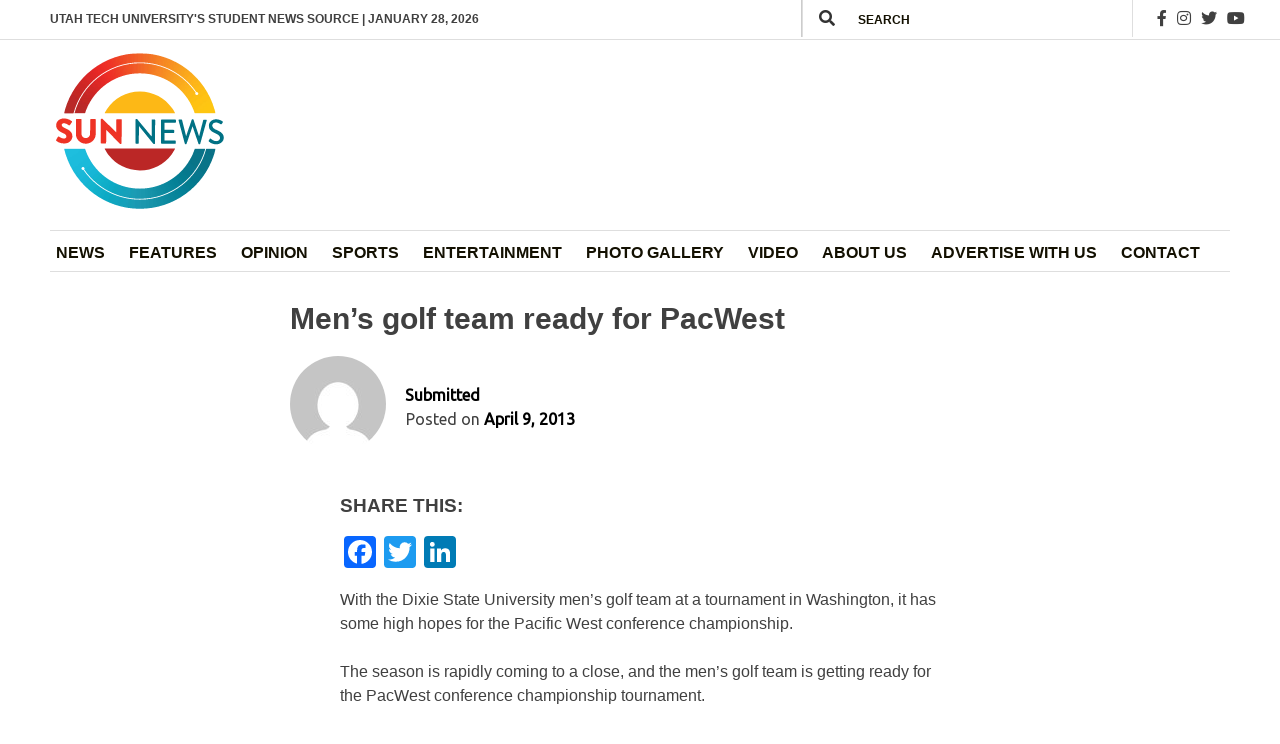

--- FILE ---
content_type: text/css
request_url: https://sunnewsdaily.com/wp-content/plugins/wp-team-pro/src/Frontend/css/fontello.min.css?ver=2.2.8
body_size: 411
content:
@font-face{font-family:fontello;src:url(../../Frontend/fonts/fontello.eot?15994315);src:url(../../Frontend/fonts/fontello.eot?15994315#iefix) format('embedded-opentype'),url(../../Frontend/fonts/fontello.woff2?15994315) format('woff2'),url(../../Frontend/fonts/fontello.woff?15994315) format('woff'),url(../../Frontend/fonts/fontello.ttf?15994315) format('truetype'),url(../../Frontend/fonts/fontello.svg?15994315#fontello) format('svg');font-weight:400;font-style:normal}[class*=" icon-"]:before,[class^=icon-]:before{font-family:fontello;font-style:normal;font-weight:400;speak:never;display:inline-block;text-decoration:inherit;width:1em;margin-right:.2em;text-align:center;font-variant:normal;text-transform:none;line-height:1em;margin-left:.2em;-webkit-font-smoothing:antialiased;-moz-osx-font-smoothing:grayscale}.icon-bookbub:before{content:'\e800'}.icon-google-scholar:before{content:'\e801'}.icon-tiktok:before{content:'\e802'}.icon-goodreads:before{content:'\e803'}